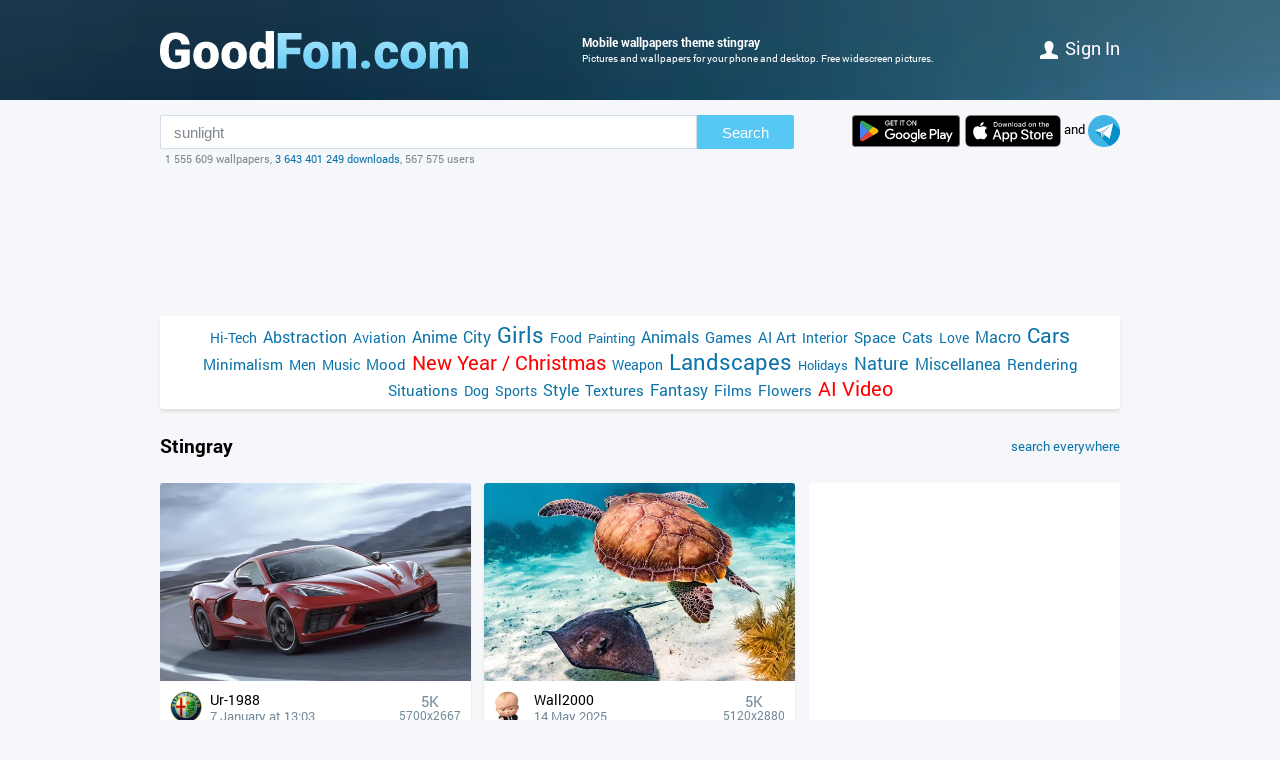

--- FILE ---
content_type: text/html; charset=utf-8
request_url: https://www.goodfon.com/tags/stingray/
body_size: 5128
content:
<!doctype html><html lang=en><head><link href=//img.goodfon.com rel=preconnect><title>Wallpapers for theme Stingray</title><meta content="Mobile wallpapers theme Stingray" name=description><meta content=https://www.goodfon.com/tags/stingray/ property=og:url><meta content=website property=og:type><meta content=ru_Ru property=og:locale><meta content="Wallpapers for theme Stingray" property=og:title><meta content="Mobile wallpapers theme Stingray" property=og:description><meta content="GoodFon - wallpaper on pc and phone" property=og:site_name><meta content=#57c8f4 name=theme-color><link title="GoodFon.com - Free Wallpapers, download" href=/goodfon.rss rel=alternate type=application/rss+xml><link href="/static/desktop/application.css?v=22" rel=stylesheet><link href=/manifest.json rel=manifest><link href="/static/favicon.svg?v=22" rel=icon type=image/svg+xml><link href="/static/favicon.png?v=22" rel=apple-touch-icon sizes=180x180><link href=https://www.goodfon.ru/tags/stingray/ hreflang=ru rel=alternate><link href=https://www.goodfon.com/tags/stingray/ hreflang=en rel=alternate><link href=https://www.goodfon.com/tags/stingray/ hreflang=x-default rel=alternate><meta content="width=device-width,initial-scale=1.0" name=viewport><!-- Yandex.RTB --><script>window.yaContextCb=window.yaContextCb||[]</script><script async src=https://yandex.ru/ads/system/context.js></script><script src="https://pagead2.googlesyndication.com/pagead/js/adsbygoogle.js?client=ca-pub-7426844697713322" async crossorigin></script></head><body><div class=headline><div class="width_960 headline__inner"><div class=headline__inner__logo><a class="headline__logo__icon com" title="GoodFon.com - Free Wallpapers, download" href=https://www.goodfon.com/> <span>GoodFon.com - Free Wallpapers, download</span> </a></div><div class=headline__inner__center><h1>Mobile wallpapers theme stingray</h1> Pictures and wallpapers for your phone and desktop. Free widescreen pictures.</div><div class=headline__user><a href=https://www.goodfon.com/auth/signin/><i class=headline__user__icon></i>Sign in</a></div></div></div><div class="width_960 center"><div class=search_box><div class=search_box__inner><div class=search_box__inner__form><form action=https://www.goodfon.com/search/ class=js-search-form><input class=js-search name=q value=sunlight><button>Search</button></form><div class=search_box__inner__form__stat>1 555 609 wallpapers, <a href=https://www.goodfon.com/last/ title=Live>3 643 401 249 downloads</a>, 567 575 users</div></div><div><a href="https://play.google.com/store/apps/details?id=com.goodfon.goodfon&rdid=com.goodfon.goodfon" title="HD wallpapers" class=googleplay_en target=_blank></a><a title="HD wallpapers" class=appstore_en href=https://apps.apple.com/us/app/goodfon-hd-wallpapers/id6752357073 target=_blank></a> and <a class=telegram href=https://t.me/GoodFonSu rel=nofollow target=_blank></a></div></div></div><div class=center_banner__head><!-- Yandex.RTB R-A-14239917-4 --><div id=yandex_rtb_R-A-14239917-4></div><ins class=adsbygoogle data-ad-client=ca-pub-7426844697713322 data-ad-slot=6299968435 style=display:block;max-width:960px;width:100%;height:120px></ins><script>window.yaContextCb.push(() => {
          Ya.Context.AdvManager.render({
              "blockId": "R-A-14239917-4",
              "renderTo": "yandex_rtb_R-A-14239917-4"
            }, () => {
              (adsbygoogle = window.adsbygoogle || []).push({});
            })
      })</script></div><div class=head_menu><a href=https://www.goodfon.com/hi-tech/ style=font-size:14px;>Hi-Tech</a><a href=https://www.goodfon.com/abstraction/ style=font-size:16px;>Abstraction</a><a href=https://www.goodfon.com/aviation/ style=font-size:14px;>Aviation</a><a href=https://anime.goodfon.com/ style=font-size:16px;>Anime</a><a href=https://www.goodfon.com/city/ style=font-size:16px;>City</a><a href=https://www.goodfon.com/girls/ style=font-size:22px;>Girls</a><a href=https://www.goodfon.com/food/ style=font-size:14px;>Food</a><a href=https://www.goodfon.com/painting/ style=font-size:13px;>Painting</a><a href=https://www.goodfon.com/animals/ style=font-size:16px;>Animals</a><a href=https://www.goodfon.com/games/ style=font-size:15px;>Games</a><a href=https://www.goodfon.com/ai-art/ style=font-size:15px;>AI Art</a><a href=https://www.goodfon.com/interior/ style=font-size:14px;>Interior</a><a href=https://www.goodfon.com/space/ style=font-size:15px;>Space</a><a href=https://www.goodfon.com/cats/ style=font-size:15px;>Cats</a><a href=https://www.goodfon.com/Love/ style=font-size:14px;>Love</a><a href=https://www.goodfon.com/macro/ style=font-size:16px;>Macro</a><a href=https://auto.goodfon.com/ style=font-size:21px;>Cars</a><a href=https://www.goodfon.com/minimalism/ style=font-size:15px;>Minimalism</a><a href=https://www.goodfon.com/men/ style=font-size:14px;>Men</a><a href=https://www.goodfon.com/music/ style=font-size:14px;>Music</a><a href=https://www.goodfon.com/mood/ style=font-size:15px;>Mood</a><a href=https://www.goodfon.com/new-year/ style=font-size:20px;color:red>New Year / Christmas</a><a href=https://www.goodfon.com/weapon/ style=font-size:14px;>Weapon</a><a href=https://www.goodfon.com/landscapes/ style=font-size:22px;>Landscapes</a><a href=https://www.goodfon.com/holidays/ style=font-size:13px;>Holidays</a><a href=https://www.goodfon.com/nature/ style=font-size:18px;>Nature</a><a href=https://www.goodfon.com/miscellanea/ style=font-size:16px;>Miscellanea</a><a href=https://www.goodfon.com/rendering/ style=font-size:15px;>Rendering</a><a href=https://www.goodfon.com/situations/ style=font-size:15px;>Situations</a><a href=https://www.goodfon.com/dog/ style=font-size:14px;>Dog</a><a href=https://www.goodfon.com/sports/ style=font-size:14px;>Sports</a><a href=https://www.goodfon.com/style/ style=font-size:16px;>Style</a><a href=https://www.goodfon.com/textures/ style=font-size:15px;>Textures</a><a href=https://www.goodfon.com/fantasy/ style=font-size:16px;>Fantasy</a><a href=https://www.goodfon.com/films/ style=font-size:15px;>Films</a><a href=https://www.goodfon.com/flowers/ style=font-size:15px;>Flowers</a><a href=https://deepfake-video.com style=font-size:20px;color:red>AI Video</a></div><div class=wallpapers_head><div><h1>Stingray</h1></div><div><a href="https://www.goodfon.com/search/?q=Stingray" style=float:right>search everywhere</a></div></div><div class=wallpapers><div class=wallpapers__item><div class=wallpapers__item__wall itemscope itemtype=http://schema.org/ImageObject><a title="Road, speed, Corvette, Chevrolet, turn, Stingray, 2020, Chevrolet Corvette ( C8 ) Stingray" href=https://auto.goodfon.com/chevrolet/wallpaper-doroga-skorost-povorot-2020-chevrolet-corvette-c8-stingray-c.html itemprop=url> <img alt="Road, speed, Corvette, Chevrolet, turn, Stingray, 2020, Chevrolet Corvette ( C8 ) Stingray" class=wallpapers__item__img itemprop=thumbnail loading=lazy src=https://img.goodfon.com/wallpaper/big/e/9c/doroga-skorost-povorot-2020-chevrolet-corvette-c8-stingray-c.webp> </a><div class=wallpapers__item__bottom><a class=wallpapers__item__user_block href=https://www.goodfon.com/user/ur-1988/ title=Ur-1988> <div class=wallpapers__item__user_block__avatar><img alt="Users Ur-1988" height=32 loading=lazy src=https://img.goodfon.com/avatars/2/f6/65c9262h1j96jvd.webp width=32></div> <div class=wallpapers__item__user_block__user><span>Ur-1988</span><br> 7 January at 13:03</div> </a><div class=wallpapers__item__size><div><span>5K</span></div><div><small>5700x2667</small></div></div></div></div></div><div class=wallpapers__item><div class=wallpapers__item__wall itemscope itemtype=http://schema.org/ImageObject><a title="Underwater, animals, nature, fish, reptiles, Stingray, turtle, marine reptiles" href=https://www.goodfon.com/animals/wallpaper-nature-animals-marine-reptiles-stingray-turtle-fish-underwat.html itemprop=url> <img alt="Underwater, animals, nature, fish, reptiles, Stingray, turtle, marine reptiles" class=wallpapers__item__img itemprop=thumbnail loading=lazy src=https://img.goodfon.com/wallpaper/big/9/60/nature-animals-marine-reptiles-stingray-turtle-fish-underwat.webp> </a><div class=wallpapers__item__bottom><a class=wallpapers__item__user_block href=https://www.goodfon.com/user/wall2000/ title=Wall2000> <div class=wallpapers__item__user_block__avatar><img alt="Users Wall2000" height=32 loading=lazy src=https://img.goodfon.com/avatars/0/29/5wecuyy54jfcfll.webp width=32></div> <div class=wallpapers__item__user_block__user><span>Wall2000</span><br> 14 May 2025</div> </a><div class=wallpapers__item__size><div><span>5K</span></div><div><small>5120x2880</small></div></div></div></div></div><div class=wallpapers__banner240><div class=center_banner><div class=banner_240x400><!-- Yandex.RTB R-A-14239917-1 --><div id=yandex_rtb_R-A-14239917-1></div><ins class=adsbygoogle data-ad-client=ca-pub-7426844697713322 data-ad-slot=2727554930 style=display:inline-block;width:240px;height:400px></ins><script>window.yaContextCb.push(() => {
            Ya.Context.AdvManager.render({
                "blockId": "R-A-14239917-1",
                "renderTo": "yandex_rtb_R-A-14239917-1"
            }, () => {
                (adsbygoogle = window.adsbygoogle || []).push({});
            })
        })</script></div></div></div><div class=wallpapers__item><div class=wallpapers__item__wall itemscope itemtype=http://schema.org/ImageObject><a title="Corvette, Chevrolet, Stingray, 70th Anniversary" href=https://auto.goodfon.com/chevrolet/wallpaper-chevrolet-corvette-stingray-70th-anniversary.html itemprop=url> <img alt="Corvette, Chevrolet, Stingray, 70th Anniversary" class=wallpapers__item__img itemprop=thumbnail loading=lazy src=https://img.goodfon.com/wallpaper/big/f/6b/chevrolet-corvette-stingray-70th-anniversary.webp> </a><div class=wallpapers__item__bottom><a class=wallpapers__item__user_block href=https://www.goodfon.com/user/radjah/ title=Radjah> <div class=wallpapers__item__user_block__avatar><img alt="Users Radjah" height=32 loading=lazy src=https://img.goodfon.com/avatars/0/b0/sr7dx9d3vyih9pt.webp width=32></div> <div class=wallpapers__item__user_block__user><span>Radjah</span><br> 24 December 2024</div> </a><div class=wallpapers__item__size><div><span>Full HD</span></div><div><small>1920x1200</small></div></div></div></div></div><div class=wallpapers__item><div class=wallpapers__item__wall itemscope itemtype=http://schema.org/ImageObject><a title="Corvette, Chevrolet, sports car, Convertible, Stingray, 2023, 70th Anniversary" href=https://auto.goodfon.com/chevrolet/wallpaper-2023-chevrolet-corvette-stingray-convertible-70th-annivers-1.html itemprop=url> <img alt="Corvette, Chevrolet, sports car, Convertible, Stingray, 2023, 70th Anniversary" class=wallpapers__item__img itemprop=thumbnail loading=lazy src=https://img.goodfon.com/wallpaper/big/0/26/2023-chevrolet-corvette-stingray-convertible-70th-annivers-1.webp> </a><div class=wallpapers__item__bottom><a class=wallpapers__item__user_block href=https://www.goodfon.com/user/radjah/ title=Radjah> <div class=wallpapers__item__user_block__avatar><img alt="Users Radjah" height=32 loading=lazy src=https://img.goodfon.com/avatars/0/b0/sr7dx9d3vyih9pt.webp width=32></div> <div class=wallpapers__item__user_block__user><span>Radjah</span><br> 22 December 2024</div> </a><div class=wallpapers__item__size><div><span>Full HD</span></div><div><small>1920x1200</small></div></div></div></div></div><div class=wallpapers__item><div class=wallpapers__item__wall itemscope itemtype=http://schema.org/ImageObject><a title="Corvette, Chevrolet, night, Stingray, Z51, Strobe" href=https://auto.goodfon.com/chevrolet/wallpaper-z51-stingray-corvette-chevrolet-night-strobe.html itemprop=url> <img alt="Corvette, Chevrolet, night, Stingray, Z51, Strobe" class=wallpapers__item__img itemprop=thumbnail loading=lazy src=https://img.goodfon.com/wallpaper/big/e/43/z51-stingray-corvette-chevrolet-night-strobe.webp> </a><div class=wallpapers__item__bottom><a class=wallpapers__item__user_block href=https://www.goodfon.com/user/ziibor/ title=Ziibor> <div class=wallpapers__item__user_block__avatar><img alt="Users Ziibor" height=32 loading=lazy src=https://img.goodfon.com/avatars/a/9b/e85svoym7jnvec7.webp width=32></div> <div class=wallpapers__item__user_block__user><span>Ziibor</span><br> 21 December 2024</div> </a><div class=wallpapers__item__size><div><span>2K</span></div><div><small>2048x1365</small></div></div></div></div></div><div class=wallpapers__item><div class=wallpapers__item__wall itemscope itemtype=http://schema.org/ImageObject><a title="Corvette, Chevrolet, sports car, convertible, exterior, Stingray, 2021, Chevrolet Corvette Stingray Convertible" href=https://auto.goodfon.com/chevrolet/wallpaper-2021-chevrolet-corvette-stingray-convertible-chevrolet-cor-1.html itemprop=url> <img alt="Corvette, Chevrolet, sports car, convertible, exterior, Stingray, 2021, Chevrolet Corvette Stingray Convertible" class=wallpapers__item__img itemprop=thumbnail loading=lazy src=https://img.goodfon.com/wallpaper/big/0/4f/2021-chevrolet-corvette-stingray-convertible-chevrolet-cor-1.webp> </a><div class=wallpapers__item__bottom><a class=wallpapers__item__user_block href=https://www.goodfon.com/user/radjah/ title=Radjah> <div class=wallpapers__item__user_block__avatar><img alt="Users Radjah" height=32 loading=lazy src=https://img.goodfon.com/avatars/0/b0/sr7dx9d3vyih9pt.webp width=32></div> <div class=wallpapers__item__user_block__user><span>Radjah</span><br> 19 December 2024</div> </a><div class=wallpapers__item__size><div><span>Full HD</span></div><div><small>1920x1080</small></div></div></div></div></div><div class="wallpapers__item wallpapers__item__nom"><div class=wallpapers__item__wall itemscope itemtype=http://schema.org/ImageObject><a title="Corvette, Chevrolet, convertible, Stingray, Sports car, exterior, 2021, Chevrolet Corvette Stingray Convertible" href=https://auto.goodfon.com/chevrolet/wallpaper-2021-chevrolet-corvette-stingray-convertible-chevrolet-cor-2.html itemprop=url> <img alt="Corvette, Chevrolet, convertible, Stingray, Sports car, exterior, 2021, Chevrolet Corvette Stingray Convertible" class=wallpapers__item__img itemprop=thumbnail loading=lazy src=https://img.goodfon.com/wallpaper/big/6/35/2021-chevrolet-corvette-stingray-convertible-chevrolet-cor-2.webp> </a><div class=wallpapers__item__bottom><a class=wallpapers__item__user_block href=https://www.goodfon.com/user/radjah/ title=Radjah> <div class=wallpapers__item__user_block__avatar><img alt="Users Radjah" height=32 loading=lazy src=https://img.goodfon.com/avatars/0/b0/sr7dx9d3vyih9pt.webp width=32></div> <div class=wallpapers__item__user_block__user><span>Radjah</span><br> 18 December 2024</div> </a><div class=wallpapers__item__size><div><span>Full HD</span></div><div><small>1920x1080</small></div></div></div></div></div><div class=wallpapers__item><div class=wallpapers__item__wall itemscope itemtype=http://schema.org/ImageObject><a title="Corvette, yellow, Stingray, 2014" href=https://auto.goodfon.com/chevrolet/wallpaper-2014-corvette-c7-stingray-3875.html itemprop=url> <img alt="Corvette, yellow, Stingray, 2014" class=wallpapers__item__img itemprop=thumbnail loading=lazy src=https://img.goodfon.com/wallpaper/big/d/b7/2014-corvette-c7-stingray-3875.webp> </a><div class=wallpapers__item__bottom><a class=wallpapers__item__user_block href=https://www.goodfon.com/user/ziibor/ title=Ziibor> <div class=wallpapers__item__user_block__avatar><img alt="Users Ziibor" height=32 loading=lazy src=https://img.goodfon.com/avatars/a/9b/e85svoym7jnvec7.webp width=32></div> <div class=wallpapers__item__user_block__user><span>Ziibor</span><br> 18 December 2024</div> </a><div class=wallpapers__item__size><div><span>2K</span></div><div><small>2048x1365</small></div></div></div></div></div><div class=wallpapers__banner300><div class=center_banner><div class=banner_300x250><!-- Yandex.RTB R-A-14239917-2 --><div id=yandex_rtb_R-A-14239917-2></div><ins class=adsbygoogle data-ad-client=ca-pub-7426844697713322 data-ad-slot=6751426398 style=display:inline-block;width:300px;height:250px></ins><script>window.yaContextCb.push(() => {
            Ya.Context.AdvManager.render({
                "blockId": "R-A-14239917-2",
                "renderTo": "yandex_rtb_R-A-14239917-2"
            }, () => {
                (adsbygoogle = window.adsbygoogle || []).push({});
            })
        })</script></div></div></div><div class="wallpapers__item wallpapers__item__nom"><div class=wallpapers__item__wall itemscope itemtype=http://schema.org/ImageObject><a title="Corvette, Chevrolet, One, Forged, Stingray, Piece, Forgeline, on" href=https://auto.goodfon.com/chevrolet/wallpaper-chevrolet-c7-corvette-stingray-on-forgeline-one-piece-forged.html itemprop=url> <img alt="Corvette, Chevrolet, One, Forged, Stingray, Piece, Forgeline, on" class=wallpapers__item__img itemprop=thumbnail loading=lazy src=https://img.goodfon.com/wallpaper/big/9/66/chevrolet-c7-corvette-stingray-on-forgeline-one-piece-forged.webp> </a><div class=wallpapers__item__bottom><a class=wallpapers__item__user_block href=https://www.goodfon.com/user/ziibor/ title=Ziibor> <div class=wallpapers__item__user_block__avatar><img alt="Users Ziibor" height=32 loading=lazy src=https://img.goodfon.com/avatars/a/9b/e85svoym7jnvec7.webp width=32></div> <div class=wallpapers__item__user_block__user><span>Ziibor</span><br> 18 December 2024</div> </a><div class=wallpapers__item__size><div><span>2K</span></div><div><small>2500x1669</small></div></div></div></div></div><div class=wallpapers__item><div class=wallpapers__item__wall itemscope itemtype=http://schema.org/ImageObject><a title="Corvette, Chevrolet, Stingray" href=https://auto.goodfon.com/chevrolet/wallpaper-chevrolet-corvette-c7-stingray.html itemprop=url> <img alt="Corvette, Chevrolet, Stingray" class=wallpapers__item__img itemprop=thumbnail loading=lazy src=https://img.goodfon.com/wallpaper/big/e/27/chevrolet-corvette-c7-stingray.webp> </a><div class=wallpapers__item__bottom><a class=wallpapers__item__user_block href=https://www.goodfon.com/user/ziibor/ title=Ziibor> <div class=wallpapers__item__user_block__avatar><img alt="Users Ziibor" height=32 loading=lazy src=https://img.goodfon.com/avatars/a/9b/e85svoym7jnvec7.webp width=32></div> <div class=wallpapers__item__user_block__user><span>Ziibor</span><br> 15 December 2024</div> </a><div class=wallpapers__item__size><div><span>2K</span></div><div><small>3000x2000</small></div></div></div></div></div><div class=wallpapers__item><div class=wallpapers__item__wall itemscope itemtype=http://schema.org/ImageObject><a title="Track, Chevrolet Corvette, Circuit, Stingray, Pace Car, Sports car, Indy 500, exterior" href=https://auto.goodfon.com/chevrolet/wallpaper-2020-chevrolet-corvette-stingray-z51-indy-500-pace-car-chevr.html itemprop=url> <img alt="Track, Chevrolet Corvette, Circuit, Stingray, Pace Car, Sports car, Indy 500, exterior" class=wallpapers__item__img itemprop=thumbnail loading=lazy src=https://img.goodfon.com/wallpaper/big/2/ff/2020-chevrolet-corvette-stingray-z51-indy-500-pace-car-chevr.webp> </a><div class=wallpapers__item__bottom><a class=wallpapers__item__user_block href=https://www.goodfon.com/user/radjah/ title=Radjah> <div class=wallpapers__item__user_block__avatar><img alt="Users Radjah" height=32 loading=lazy src=https://img.goodfon.com/avatars/0/b0/sr7dx9d3vyih9pt.webp width=32></div> <div class=wallpapers__item__user_block__user><span>Radjah</span><br> 14 December 2024</div> </a><div class=wallpapers__item__size><div><span>Full HD</span></div><div><small>1920x1080</small></div></div></div></div></div><div class="wallpapers__item wallpapers__item__nom"><div class=wallpapers__item__wall itemscope itemtype=http://schema.org/ImageObject><a title="Corvette, Coupe, Stingray" href=https://auto.goodfon.com/chevrolet/wallpaper-corvette-c7-stingray-coupe.html itemprop=url> <img alt="Corvette, Coupe, Stingray" class=wallpapers__item__img itemprop=thumbnail loading=lazy src=https://img.goodfon.com/wallpaper/big/0/df/corvette-c7-stingray-coupe.webp> </a><div class=wallpapers__item__bottom><a class=wallpapers__item__user_block href=https://www.goodfon.com/user/ziibor/ title=Ziibor> <div class=wallpapers__item__user_block__avatar><img alt="Users Ziibor" height=32 loading=lazy src=https://img.goodfon.com/avatars/a/9b/e85svoym7jnvec7.webp width=32></div> <div class=wallpapers__item__user_block__user><span>Ziibor</span><br> 11 December 2024</div> </a><div class=wallpapers__item__size><div><span>2K</span></div><div><small>2048x1536</small></div></div></div></div></div><div class=wallpapers__item><div class=wallpapers__item__wall itemscope itemtype=http://schema.org/ImageObject><a title="Corvette, Chevrolet, exterior, Stingray, 70th Anniversary" href=https://auto.goodfon.com/chevrolet/wallpaper-chevrolet-corvette-stingray-70th-anniversary-eksterer.html itemprop=url> <img alt="Corvette, Chevrolet, exterior, Stingray, 70th Anniversary" class=wallpapers__item__img itemprop=thumbnail loading=lazy src=https://img.goodfon.com/wallpaper/big/1/4f/chevrolet-corvette-stingray-70th-anniversary-eksterer.webp> </a><div class=wallpapers__item__bottom><a class=wallpapers__item__user_block href=https://www.goodfon.com/user/radjah/ title=Radjah> <div class=wallpapers__item__user_block__avatar><img alt="Users Radjah" height=32 loading=lazy src=https://img.goodfon.com/avatars/0/b0/sr7dx9d3vyih9pt.webp width=32></div> <div class=wallpapers__item__user_block__user><span>Radjah</span><br> 7 December 2024</div> </a><div class=wallpapers__item__size><div><span>Full HD</span></div><div><small>1920x1200</small></div></div></div></div></div><div class=wallpapers__item><div class=wallpapers__item__wall itemscope itemtype=http://schema.org/ImageObject><a title="Corvette, Chevrolet, Stingray, Abbes" href=https://auto.goodfon.com/chevrolet/wallpaper-chevrolet-corvette-c7-5084.html itemprop=url> <img alt="Corvette, Chevrolet, Stingray, Abbes" class=wallpapers__item__img itemprop=thumbnail loading=lazy src=https://img.goodfon.com/wallpaper/big/d/42/chevrolet-corvette-c7-5084.webp> </a><div class=wallpapers__item__bottom><a class=wallpapers__item__user_block href=https://www.goodfon.com/user/ziibor/ title=Ziibor> <div class=wallpapers__item__user_block__avatar><img alt="Users Ziibor" height=32 loading=lazy src=https://img.goodfon.com/avatars/a/9b/e85svoym7jnvec7.webp width=32></div> <div class=wallpapers__item__user_block__user><span>Ziibor</span><br> 5 December 2024</div> </a><div class=wallpapers__item__size><div><span>2K</span></div><div><small>2048x1280</small></div></div></div></div></div><div class="wallpapers__item wallpapers__item__nom"><div class=wallpapers__item__wall itemscope itemtype=http://schema.org/ImageObject><a title="Car, Corvette, Chevrolet, Chevrolet Corvette Stingray, road, blue, Stingray" href=https://auto.goodfon.com/chevrolet/wallpaper-chevrolet-corvette-stingray-5390.html itemprop=url> <img alt="Car, Corvette, Chevrolet, Chevrolet Corvette Stingray, road, blue, Stingray" class=wallpapers__item__img itemprop=thumbnail loading=lazy src=https://img.goodfon.com/wallpaper/big/c/59/chevrolet-corvette-stingray-5390.webp> </a><div class=wallpapers__item__bottom><a class=wallpapers__item__user_block href=https://www.goodfon.com/user/sisko1701/ title=Sisko1701> <div class=wallpapers__item__user_block__avatar><img alt="Users Sisko1701" height=32 loading=lazy src=https://img.goodfon.com/avatars/e/ba/qw5jgod70uolj3z.webp width=32></div> <div class=wallpapers__item__user_block__user><span>Sisko1701</span><br> 4 December 2024</div> </a><div class=wallpapers__item__size><div><span>Full HD</span></div><div><small>1920x1080</small></div></div></div></div></div><div class=wallpapers__item><div class=wallpapers__item__wall itemscope itemtype=http://schema.org/ImageObject><a title="Corvette, Chevrolet, sports car, Chevrolet Corvette Stingray, exterior, Stingray, 2021" href=https://auto.goodfon.com/chevrolet/wallpaper-2021-chevrolet-corvette-stingray-chevrolet-corvette-stingr-1.html itemprop=url> <img alt="Corvette, Chevrolet, sports car, Chevrolet Corvette Stingray, exterior, Stingray, 2021" class=wallpapers__item__img itemprop=thumbnail loading=lazy src=https://img.goodfon.com/wallpaper/big/3/99/2021-chevrolet-corvette-stingray-chevrolet-corvette-stingr-1.webp> </a><div class=wallpapers__item__bottom><a class=wallpapers__item__user_block href=https://www.goodfon.com/user/radjah/ title=Radjah> <div class=wallpapers__item__user_block__avatar><img alt="Users Radjah" height=32 loading=lazy src=https://img.goodfon.com/avatars/0/b0/sr7dx9d3vyih9pt.webp width=32></div> <div class=wallpapers__item__user_block__user><span>Radjah</span><br> 1 December 2024</div> </a><div class=wallpapers__item__size><div><span>Full HD</span></div><div><small>1920x1200</small></div></div></div></div></div><div class=wallpapers__item><div class=wallpapers__item__wall itemscope itemtype=http://schema.org/ImageObject><a title="Corvette, Chevrolet, Stingray, 2021, Chevrolet Corvette Stingray Convertible" href=https://auto.goodfon.com/chevrolet/wallpaper-2021-chevrolet-corvette-stingray-convertible-chevrolet-corve.html itemprop=url> <img alt="Corvette, Chevrolet, Stingray, 2021, Chevrolet Corvette Stingray Convertible" class=wallpapers__item__img itemprop=thumbnail loading=lazy src=https://img.goodfon.com/wallpaper/big/f/24/2021-chevrolet-corvette-stingray-convertible-chevrolet-corve.webp> </a><div class=wallpapers__item__bottom><a class=wallpapers__item__user_block href=https://www.goodfon.com/user/radjah/ title=Radjah> <div class=wallpapers__item__user_block__avatar><img alt="Users Radjah" height=32 loading=lazy src=https://img.goodfon.com/avatars/0/b0/sr7dx9d3vyih9pt.webp width=32></div> <div class=wallpapers__item__user_block__user><span>Radjah</span><br> 28 November 2024</div> </a><div class=wallpapers__item__size><div><span>Full HD</span></div><div><small>1920x1080</small></div></div></div></div></div><div class="wallpapers__item wallpapers__item__nom"><div class=wallpapers__item__wall itemscope itemtype=http://schema.org/ImageObject><a title="Corvette, Chevrolet, yellow, Stingray, Z51" href=https://auto.goodfon.com/chevrolet/wallpaper-z51-stingray-corvette-chevrolet-yellow.html itemprop=url> <img alt="Corvette, Chevrolet, yellow, Stingray, Z51" class=wallpapers__item__img itemprop=thumbnail loading=lazy src=https://img.goodfon.com/wallpaper/big/c/5f/z51-stingray-corvette-chevrolet-yellow.webp> </a><div class=wallpapers__item__bottom><a class=wallpapers__item__user_block href=https://www.goodfon.com/user/ziibor/ title=Ziibor> <div class=wallpapers__item__user_block__avatar><img alt="Users Ziibor" height=32 loading=lazy src=https://img.goodfon.com/avatars/a/9b/e85svoym7jnvec7.webp width=32></div> <div class=wallpapers__item__user_block__user><span>Ziibor</span><br> 25 November 2024</div> </a><div class=wallpapers__item__size><div><span>4К</span></div><div><small>4512x3008</small></div></div></div></div></div><div class=wallpapers__item><div class=wallpapers__item__wall itemscope itemtype=http://schema.org/ImageObject><a title="Corvette, Chevrolet, Stingray, Forgeline" href=https://auto.goodfon.com/chevrolet/wallpaper-chevrolet-corvette-c7-stingray-on-forgeline.html itemprop=url> <img alt="Corvette, Chevrolet, Stingray, Forgeline" class=wallpapers__item__img itemprop=thumbnail loading=lazy src=https://img.goodfon.com/wallpaper/big/e/12/chevrolet-corvette-c7-stingray-on-forgeline.webp> </a><div class=wallpapers__item__bottom><a class=wallpapers__item__user_block href=https://www.goodfon.com/user/ziibor/ title=Ziibor> <div class=wallpapers__item__user_block__avatar><img alt="Users Ziibor" height=32 loading=lazy src=https://img.goodfon.com/avatars/a/9b/e85svoym7jnvec7.webp width=32></div> <div class=wallpapers__item__user_block__user><span>Ziibor</span><br> 24 November 2024</div> </a><div class=wallpapers__item__size><div><span>2K</span></div><div><small>2500x1666</small></div></div></div></div></div><div class=wallpapers__item><div class=wallpapers__item__wall itemscope itemtype=http://schema.org/ImageObject><a title="Car, Corvette, Chevrolet, red, house, street, Sport, Stingray" href=https://auto.goodfon.com/chevrolet/wallpaper-chevrolet-corvette-c7-7115.html itemprop=url> <img alt="Car, Corvette, Chevrolet, red, house, street, Sport, Stingray" class=wallpapers__item__img itemprop=thumbnail loading=lazy src=https://img.goodfon.com/wallpaper/big/3/a2/chevrolet-corvette-c7-7115.webp> </a><div class=wallpapers__item__bottom><a class=wallpapers__item__user_block href=https://www.goodfon.com/user/Ken43/ title=Ken43> <div class=wallpapers__item__user_block__avatar><img alt="Users Ken43" height=32 loading=lazy src=https://img.goodfon.com/avatars/7/4c/moe76hpaxq2hlxu.webp width=32></div> <div class=wallpapers__item__user_block__user><span>Ken43</span><br> 20 November 2024</div> </a><div class=wallpapers__item__size><div><span>Full HD</span></div><div><small>1920x1200</small></div></div></div></div></div><div class="wallpapers__item wallpapers__item__nom"><div class=wallpapers__item__wall itemscope itemtype=http://schema.org/ImageObject><a title="Corvette, Chevrolet, Stingray, Forgatio" href=https://auto.goodfon.com/chevrolet/wallpaper-chevrolet-corvette-c7-7626.html itemprop=url> <img alt="Corvette, Chevrolet, Stingray, Forgatio" class=wallpapers__item__img itemprop=thumbnail loading=lazy src=https://img.goodfon.com/wallpaper/big/7/cc/chevrolet-corvette-c7-7626.webp> </a><div class=wallpapers__item__bottom><a class=wallpapers__item__user_block href=https://www.goodfon.com/user/ziibor/ title=Ziibor> <div class=wallpapers__item__user_block__avatar><img alt="Users Ziibor" height=32 loading=lazy src=https://img.goodfon.com/avatars/a/9b/e85svoym7jnvec7.webp width=32></div> <div class=wallpapers__item__user_block__user><span>Ziibor</span><br> 19 November 2024</div> </a><div class=wallpapers__item__size><div><span>3K</span></div><div><small>3198x2169</small></div></div></div></div></div><div class=wallpapers__bannerhor><!-- Yandex.RTB R-A-14239917-3 --><div id=yandex_rtb_R-A-14239917-3></div><ins data-ad-format="rectangle, horizontal" class=adsbygoogle data-ad-client=ca-pub-7426844697713322 data-ad-slot=7946994541 style=display:block></ins><script>window.yaContextCb.push(() => {
        Ya.Context.AdvManager.render({
            "blockId": "R-A-14239917-3",
            "renderTo": "yandex_rtb_R-A-14239917-3"
        }, () => {
            (adsbygoogle = window.adsbygoogle || []).push({});
        })
    })</script></div><div class=wallpapers__item><div class=wallpapers__item__wall itemscope itemtype=http://schema.org/ImageObject><a title="Corvette, Stingray, Review, The-Chevrolet, Latest" href=https://auto.goodfon.com/chevrolet/wallpaper-the-chevrolet-corvette.html itemprop=url> <img alt="Corvette, Stingray, Review, The-Chevrolet, Latest" class=wallpapers__item__img itemprop=thumbnail loading=lazy src=https://img.goodfon.com/wallpaper/big/e/66/the-chevrolet-corvette.webp> </a><div class=wallpapers__item__bottom><a class=wallpapers__item__user_block href=https://www.goodfon.com/user/ziibor/ title=Ziibor> <div class=wallpapers__item__user_block__avatar><img alt="Users Ziibor" height=32 loading=lazy src=https://img.goodfon.com/avatars/a/9b/e85svoym7jnvec7.webp width=32></div> <div class=wallpapers__item__user_block__user><span>Ziibor</span><br> 19 November 2024</div> </a><div class=wallpapers__item__size><div><span>2K</span></div><div><small>2048x1536</small></div></div></div></div></div><div class=wallpapers__item><div class=wallpapers__item__wall itemscope itemtype=http://schema.org/ImageObject><a title="Corvette, Chevrolet, Convertible, Stingray, 2023, 70th Anniversary" href=https://auto.goodfon.com/chevrolet/wallpaper-2023-chevrolet-corvette-stingray-convertible-70th-anniversar.html itemprop=url> <img alt="Corvette, Chevrolet, Convertible, Stingray, 2023, 70th Anniversary" class=wallpapers__item__img itemprop=thumbnail loading=lazy src=https://img.goodfon.com/wallpaper/big/e/17/2023-chevrolet-corvette-stingray-convertible-70th-anniversar.webp> </a><div class=wallpapers__item__bottom><a class=wallpapers__item__user_block href=https://www.goodfon.com/user/radjah/ title=Radjah> <div class=wallpapers__item__user_block__avatar><img alt="Users Radjah" height=32 loading=lazy src=https://img.goodfon.com/avatars/0/b0/sr7dx9d3vyih9pt.webp width=32></div> <div class=wallpapers__item__user_block__user><span>Radjah</span><br> 18 November 2024</div> </a><div class=wallpapers__item__size><div><span>Full HD</span></div><div><small>1920x1200</small></div></div></div></div></div><div class="wallpapers__item wallpapers__item__nom"><div class=wallpapers__item__wall itemscope itemtype=http://schema.org/ImageObject><a title="Corvette, Chevrolet, black, Stingray, Forgatio" href=https://auto.goodfon.com/chevrolet/wallpaper-chevrolet-corvette-c7-798.html itemprop=url> <img alt="Corvette, Chevrolet, black, Stingray, Forgatio" class=wallpapers__item__img itemprop=thumbnail loading=lazy src=https://img.goodfon.com/wallpaper/big/e/8e/chevrolet-corvette-c7-798.webp> </a><div class=wallpapers__item__bottom><a class=wallpapers__item__user_block href=https://www.goodfon.com/user/ziibor/ title=Ziibor> <div class=wallpapers__item__user_block__avatar><img alt="Users Ziibor" height=32 loading=lazy src=https://img.goodfon.com/avatars/a/9b/e85svoym7jnvec7.webp width=32></div> <div class=wallpapers__item__user_block__user><span>Ziibor</span><br> 18 November 2024</div> </a><div class=wallpapers__item__size><div><span>3K</span></div><div><small>3468x2267</small></div></div></div></div></div></div><div class=paginator><div class="paginator__block paginator__block__disabled"><div><span class=paginator__block__emp>First</span></div><div class=paginator__block__bg><span class=paginator__block__emp>Previous</span></div></div><div class=paginator__page>1 of 10</div><div class=paginator__block><div class=paginator__block__bg><a href=index-2.html>Next<span class=paginator__block__bg__next></span></a></div><div><a href=index-10.html>Last</a></div></div></div><div class=footer><div>© <a href=/>GoodFon — desktop wallpaper</a>, 2008—2026 <a class=u href=mailto:help@goodfon.ru>help@goodfon.ru</a>. <a href=/user_agreement/>User agreement</a>. <a class=u href=/fm/>To mobile version</a>.</div><div><span class=footer__icon></span></div></div></div><script src="/static/desktop/application.js?v=22" async></script><!--LiveInternet counter--><script>new Image().src = "//counter.yadro.ru/hit?r"+
escape(document.referrer)+((typeof(screen)=="undefined")?"":
";s"+screen.width+"*"+screen.height+"*"+(screen.colorDepth?
screen.colorDepth:screen.pixelDepth))+";u"+escape(document.URL)+
";h"+escape(document.title.substring(0,150))+
";"+Math.random();</script><!--/LiveInternet--><!-- Yandex.Metrika counter --><script>(function(m,e,t,r,i,k,a){
      m[i]=m[i]||function(){(m[i].a=m[i].a||[]).push(arguments)};
      m[i].l=1*new Date();
      for (var j = 0; j < document.scripts.length; j++) {if (document.scripts[j].src === r) { return; }}
      k=e.createElement(t),a=e.getElementsByTagName(t)[0],k.async=1,k.src=r,a.parentNode.insertBefore(k,a)
  })(window, document,'script','https://mc.webvisor.org/metrika/tag_ww.js?id=513252', 'ym');

  ym(513252, 'init', {ssr:true, clickmap:true, accurateTrackBounce:true, trackLinks:true});</script><noscript><div><img style="position:absolute; left:-9999px;" alt src=https://mc.yandex.ru/watch/513252></div></noscript><!-- /Yandex.Metrika counter --><!-- Google tag (gtag.js) --><script src="https://www.googletagmanager.com/gtag/js?id=G-2KGT2PSK8H" async></script><script>window.dataLayer = window.dataLayer || [];
  function gtag(){dataLayer.push(arguments);}
  gtag('js', new Date());

  gtag('config', 'G-2KGT2PSK8H');</script></body></html>

--- FILE ---
content_type: text/html; charset=utf-8
request_url: https://www.google.com/recaptcha/api2/aframe
body_size: 268
content:
<!DOCTYPE HTML><html><head><meta http-equiv="content-type" content="text/html; charset=UTF-8"></head><body><script nonce="EfGf53DJwMYcjk5s1NEJJA">/** Anti-fraud and anti-abuse applications only. See google.com/recaptcha */ try{var clients={'sodar':'https://pagead2.googlesyndication.com/pagead/sodar?'};window.addEventListener("message",function(a){try{if(a.source===window.parent){var b=JSON.parse(a.data);var c=clients[b['id']];if(c){var d=document.createElement('img');d.src=c+b['params']+'&rc='+(localStorage.getItem("rc::a")?sessionStorage.getItem("rc::b"):"");window.document.body.appendChild(d);sessionStorage.setItem("rc::e",parseInt(sessionStorage.getItem("rc::e")||0)+1);localStorage.setItem("rc::h",'1769760451462');}}}catch(b){}});window.parent.postMessage("_grecaptcha_ready", "*");}catch(b){}</script></body></html>